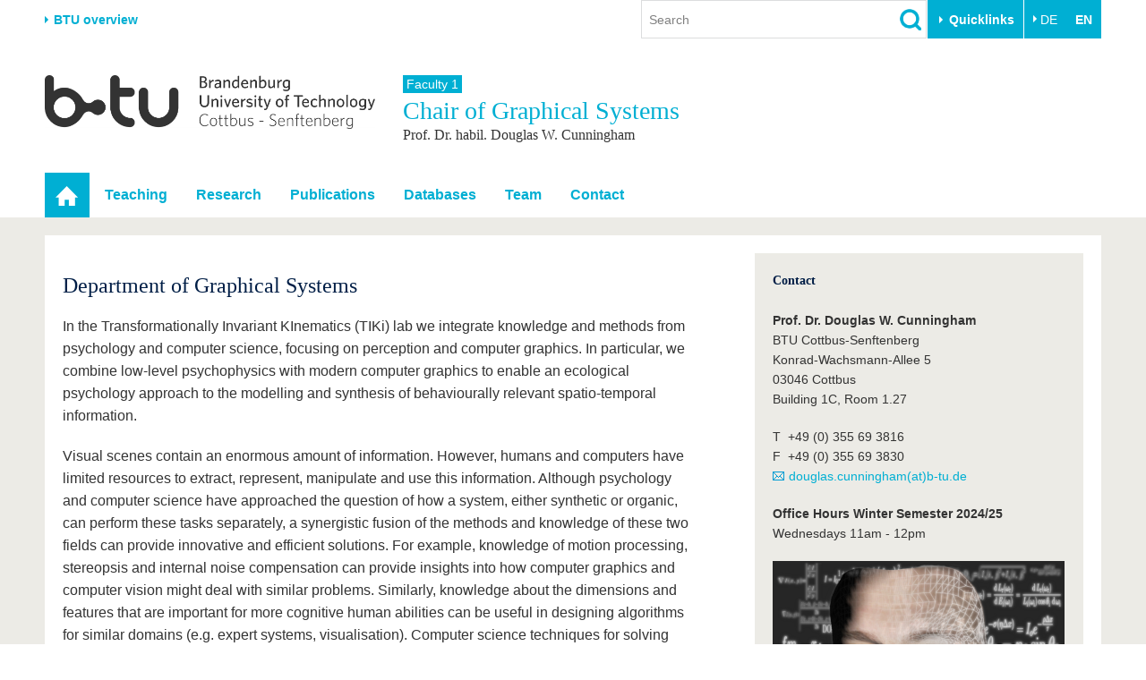

--- FILE ---
content_type: text/html; charset=utf-8
request_url: https://www.b-tu.de/en/fg-graphische-systeme/
body_size: 10283
content:
<!DOCTYPE html>
<html lang="en-GB">
<head>

<meta charset="utf-8">
<!-- 
	This website is powered by TYPO3 - inspiring people to share!
	TYPO3 is a free open source Content Management Framework initially created by Kasper Skaarhoj and licensed under GNU/GPL.
	TYPO3 is copyright 1998-2026 of Kasper Skaarhoj. Extensions are copyright of their respective owners.
	Information and contribution at https://typo3.org/
-->



<title>Graphic Systems - BTU Cottbus-Senftenberg</title>
<meta http-equiv="x-ua-compatible" content="IE=edge,chrome=1" />
<meta name="generator" content="TYPO3 CMS" />
<meta name="viewport" content="width=device-width,initial-scale=1.0" />
<meta name="referrer" content="unsafe-url" />
<meta name="robots" content="index, follow, noarchive" />
<meta property="og:title" content="Graphic Systems" />
<meta name="twitter:card" content="summary" />


<link rel="stylesheet" href="/typo3conf/ext/media2click/Resources/Public/Css/media2click.css?1724156985" media="all">
<link rel="stylesheet" href="/typo3conf/ext/btu_template/Resources/Public/Css/app.min.css?1732785434" media="all">
<link rel="stylesheet" href="/typo3conf/ext/session_popup/Resources/Public/Css/session_popup.css?1687494508" media="all">
<link rel="stylesheet" href="/typo3conf/ext/maps2/Resources/Public/Css/Leaflet/Leaflet.css?1724156988" media="all">






<link rel="canonical" href="https://www.b-tu.de/en/fg-graphische-systeme"/>

<link rel="alternate" hreflang="de-DE.UTF-8" href="https://www.b-tu.de/fg-graphische-systeme"/>
<link rel="alternate" hreflang="en-GB" href="https://www.b-tu.de/en/fg-graphische-systeme"/>
<link rel="alternate" hreflang="pl-pl" href="https://www.b-tu.de/pl/fg-graphische-systeme"/>
<link rel="alternate" hreflang="es-es" href="https://www.b-tu.de/es/fg-graphische-systeme"/>
<link rel="alternate" hreflang="x-default" href="https://www.b-tu.de/fg-graphische-systeme"/>
</head>
<body id="p6140" class="page-6140 pagelevel-0 language-1 backendlayout-special_portal_homepage layout-default">
<div class="page-wrapper">
    <div class="off-canvas-wrapper">

        <aside class="off-canvas position-right is-closed" id="offCanvasMain" data-off-canvas data-transition="overlap">
            <div class="clearfix">
                
                    


    <nav><ul class="lang-menu inline-list"><li><a href="/fg-graphische-systeme" hreflang="de-DE.UTF-8" title="Deutsch">
                                        DE
                                    </a></li><li><strong>EN</strong></li></ul></nav>




                
                <button class="close-button" aria-label="Close menu" type="button" data-close>
                    <span aria-hidden="true">&times;</span>
                </button>
            </div>

            <div id="offcanvas-navigation"></div>

           
            <div class="tx_solr">
	
	<div class="tx-solr-searchbox">
		<div class="tx-solr-search-form">
			<form method="get" id="tx-solr-search-form-offcanvas" action="/en/search" data-suggest="/en/search?type=7384" data-suggest-header="Top Results" accept-charset="utf-8">
				<input type="hidden" name="L" value="1" />
				<input type="hidden" name="id" value="2111" />

				<input type="text" class="tx-solr-q js-solr-q tx-solr-suggest form-control" name="tx_solr[q]" value="" placeholder="Search" />
				<input type="image" src="/typo3conf/ext/btu_template/Resources/Public/Images/icons/lupe.png" class="tx-solr-submit" alt="Search">
			</form>
		</div>
	</div>

</div>


            
                


        <h3 class="quicklinks-heading">Target groups</h3><ul class="quicklinks"><li><a href="/en/study/before-studying/offers-for-schoolchildren" title="Schools &amp; Teachers
">
                    Schools &amp; Teachers
                    </a></li><li><a href="/en/international/from-abroad-to-btu/degree-seeking-students" title="We provide answers to the questions, “Why should I study at the BTU?” and “How do I apply?”
">
                    Prospective International Students
                    </a></li><li><a href="https://www.b-tu.de/en/study#c406977" title="All the important information about everyday life at the BTU. From advice and help services to IT support and career questions.
">
                    Students
                    </a></li><li><a href="/en/study/after-graduation/alumni" title="Former students (Alumni)
">
                    Former students (Alumni)
                    </a></li><li><a href="/en/university/career-commitment/endow-fund" title="Endow &amp; Fund
">
                    Endow &amp; Fund
                    </a></li><li><a href="/en/university/the-btu/communication-marketing/media-service-pr" title="Media Service - Press
">
                    Media Service - Press
                    </a></li></ul><h3 class="quicklinks-heading">Quicklinks</h3><ul class="quicklinks"><li><a href="/en/universitaet/karriere-engagement/career" title="Job vacancies
">
                    Job vacancies
                    </a></li><li><a href="/en/study/during-studies/study-organization/quicklinks/course-catalogue" title="Course Catalogues
">
                    Course Catalogues
                    </a></li><li><a href="/en/multimediazentrum/etools/learning-platform-moodle" title="eLearning
">
                    eLearning
                    </a></li><li><a href="/en/bibliothek" title="Library
">
                    Library
                    </a></li><li><a href="/en/it-services" title="List of IT and Media Services from the University
">
                    IT-Services
                    </a></li><li><a href="/en/contact" title="Campus maps
">
                    Campus maps
                    </a></li><li><a href="" title="Dining Hall Menus
">
                    Dining Hall Menus
                    </a></li><li><a href="https://www.b-tu.de/webmail" title="Webmail
">
                    Webmail
                    </a></li></ul>
    






            

        </aside>

        <div class="off-canvas-content" data-off-canvas-content>
            

    
<header class="page-header">

    
            <div class="row column flex-container align-middle">
                <div class="hide-for-print show-for-medium">
                    <a href="#" onclick="return false;" class="portal-stage-toggle">BTU overview</a>
                </div>
                <div class="hide-for-print show-for-large flex-child-grow">
                    <div class="page-header-controls">
    
        <div class="searchbox-wrapper hide-for-print">
            <div class="tx_solr">
	
	<div class="tx-solr-searchbox">
		

	<div class="tx-solr-search-form">
		<form method="get" id="tx-solr-search-form-pi-results" action="/en/search" data-suggest="/en/search?type=7384" data-suggest-header="Top Results" accept-charset="utf-8">
			<input type="hidden" name="L" value="1" />
			<input type="hidden" name="id" value="2111" />

			<input type="text" class="tx-solr-q js-solr-q tx-solr-suggest form-control" name="tx_solr[q]" value="" placeholder="Search" />
			<input type="image" src="/typo3conf/ext/btu_template/Resources/Public/Images/icons/lupe.png" class="tx-solr-submit" alt="Search">
		</form>
	</div>


	</div>

</div>

        </div>
    
    
        <div class="quicklinks-wrapper hide-for-print">
            


        <button class="btu-dropdown-trigger trigger" type="button" data-toggle="page-quicklinks" data-options="is_hover:true">
                Quicklinks
            </button><div class="page-quicklinks" id="page-quicklinks" data-dropdown data-hover="true" data-hover-pane="true"><div class="row collapse"><div class="column small-6"><ul class="quicklinks"><li><a href="/en/study/before-studying/offers-for-schoolchildren" title="Schools &amp; Teachers
">
                    Schools &amp; Teachers
                    </a></li><li><a href="/en/international/from-abroad-to-btu/degree-seeking-students" title="We provide answers to the questions, “Why should I study at the BTU?” and “How do I apply?”
">
                    Prospective International Students
                    </a></li><li><a href="https://www.b-tu.de/en/study#c406977" title="All the important information about everyday life at the BTU. From advice and help services to IT support and career questions.
">
                    Students
                    </a></li><li><a href="/en/study/after-graduation/alumni" title="Former students (Alumni)
">
                    Former students (Alumni)
                    </a></li><li><a href="/en/university/career-commitment/endow-fund" title="Endow &amp; Fund
">
                    Endow &amp; Fund
                    </a></li><li><a href="/en/university/the-btu/communication-marketing/media-service-pr" title="Media Service - Press
">
                    Media Service - Press
                    </a></li></ul></div><div class="column small-6"><ul class="quicklinks"><li><a href="/en/universitaet/karriere-engagement/career" title="Job vacancies
">
                    Job vacancies
                    </a></li><li><a href="/en/study/during-studies/study-organization/quicklinks/course-catalogue" title="Course Catalogues
">
                    Course Catalogues
                    </a></li><li><a href="/en/multimediazentrum/etools/learning-platform-moodle" title="eLearning
">
                    eLearning
                    </a></li><li><a href="/en/bibliothek" title="Library
">
                    Library
                    </a></li><li><a href="/en/it-services" title="List of IT and Media Services from the University
">
                    IT-Services
                    </a></li><li><a href="/en/contact" title="Campus maps
">
                    Campus maps
                    </a></li><li><a href="" title="Dining Hall Menus
">
                    Dining Hall Menus
                    </a></li><li><a href="https://www.b-tu.de/webmail" title="Webmail
">
                    Webmail
                    </a></li></ul></div></div></div>
    






        </div>
    
    
        


    <nav><ul class="lang-menu inline-list"><li><a href="/fg-graphische-systeme" hreflang="de-DE.UTF-8" title="Deutsch">
                                        DE
                                    </a></li><li><strong>EN</strong></li></ul></nav>




    
</div>

                </div>
            </div>

            <div class="hide-for-print">
                <div class="portal-panel-wrapper" style="display: none;">
                    <div class="column row">
                        


    
    <div class="portal-panel"><div class="row"><div class="medium-6 columns"><a class="home" href="/en/">
                        Homepage
                    </a></div><div class="medium-6 columns"><a href="#" onclick="return false;" class="portal-stage-close float-right">
                    Close
                </a></div></div><nav><ul id="portalroot-nav"><li class="column"><a href="/en/university" class="portalnav-link"
                            title="The BTU at a glance. Fast access to the most important areas of the university.
"
                            rel="nofollow">University</a><ul><li class="nav-item"><a href="/en/university#c356228">The BTU</a></li><li class="nav-item"><a href="/en/university#c356229">Structure</a></li><li class="nav-item"><a href="/en/university#c356230">Career &amp; Commitment</a></li><li class="nav-item"><a href="/en/university#c356231">Partnerships &amp; structural change</a></li></ul></li><li class="column"><a href="/en/research" class="portalnav-link"
                            title="The BTU Cottbus-Senftenberg is a research-driven university with strong basic research and application orientation. The research areas offered by the BTU Cottbus-Senftenberg focus on Smart Regions and Heritage, Energy Efficiency and Sustainability, Biotechnology for Environment and Health, Cognitive and Dependable Cyber-Physical Systems.
"
                            rel="nofollow">Research</a><ul><li class="nav-item"><a href="/en/research#c323172">Current research</a></li><li class="nav-item"><a href="/en/research#c323185">Research Profile</a></li><li class="nav-item"><a href="/en/research#c313124">Research Support</a></li><li class="nav-item"><a href="/en/research#c323574">Young Academics</a></li></ul></li><li class="column"><a href="/en/study" class="portalnav-link"
                            title="Study
"
                            rel="nofollow">Study</a><ul><li><a href="/en/study/study-program" 
                                                title="We offer a well-coordinated mix of Bachelor&#039;s, Master&#039;s and PhD courses as well as our co-op study programme
"
                                                rel="nofollow">Study program</a></li><li><a href="https://www.b-tu.de/en/study#c406974" 
                                                title="Before studying
"
                                                rel="nofollow">Before studying</a></li><li><a href="https://www.b-tu.de/en/study#c406977" 
                                                title="During studies
"
                                                rel="nofollow">During studies</a></li><li><a href="/en/study/after-graduation" 
                                                title="After the studies, there are many ways to go. Maybe even add a doctorate or start directly into professional life. In any case, our graduates remain networked via the Alumni Relations Office
"
                                                rel="nofollow">After Graduation</a></li></ul></li><li class="column"><a href="/en/international" class="portalnav-link"
                            title="International
"
                            rel="nofollow">International</a><ul><li><a href="https://www.b-tu.de/en/international#c386701" 
                                                title="International Profile
"
                                                rel="nofollow">International Profile</a></li><li><a href="https://www.b-tu.de/en/international#c386702" 
                                                title="From abroad to BTU
"
                                                rel="nofollow">From abroad to BTU</a></li><li><a href="https://www.b-tu.de/en/international#c386703" 
                                                title="Going abroad with BTU
"
                                                rel="nofollow">Going abroad with BTU</a></li><li><a href="https://www.b-tu.de/en/international#c386704" 
                                                title="International Students
"
                                                rel="nofollow">International Students</a></li><li><a href="https://www.b-tu.de/en/international#c382512" 
                                                title="News
"
                                                rel="nofollow">News</a></li><li><a href="/en/international/contacts" 
                                                title="Zuständigkeitsbereiche des Akademischen Auslandsamtes, des Büros für Internationale Studiengänge (BIS), des Leonardobüros und des Sprachenzentrums
"
                                                rel="nofollow">Contacts</a></li></ul></li><li class="column"><a href="/en/continuing-education" class="portalnav-link"
                            title="Continuing Education
"
                            rel="nofollow">Continuing Education</a></li><li class="column"><a href="/en/transfer" class="portalnav-link"
                            title="Science and society closely linked. An overview of the BTU&#039;s transfer offers.
"
                            rel="nofollow">Transfer</a><ul><li class="nav-item"><a href="/en/transfer#c275827">Academic professionals</a></li><li class="nav-item"><a href="/en/transfer#c275829">Business and research collaborations</a></li><li class="nav-item"><a href="/en/transfer#c275828">Founding at the BTU</a></li><li class="nav-item"><a href="/en/transfer#c275835">Innovative transfer projects</a></li><li class="nav-item"><a href="/en/transfer#c275830">Get to know us</a></li></ul></li><li class="column"><a href="/en/university-life" class="portalnav-link"
                            title="University life
"
                            rel="nofollow">University life</a><ul><li><a href="https://www.b-tu.de/en/university-life#c323554" 
                                                title="Our values
"
                                                rel="nofollow">Our values</a></li><li><a href="https://www.b-tu.de/en/university-life#c323556" 
                                                title="Family &amp; Dual Career
"
                                                rel="nofollow">Family &amp; Dual Career</a></li><li><a href="https://www.b-tu.de/en/university-life#c342280" 
                                                title="Sport &amp; Health
"
                                                rel="nofollow">Sport &amp; Health</a></li><li><a href="https://www.b-tu.de/en/university-life#c323555" 
                                                title="Experience BTU &amp; Region
"
                                                rel="nofollow">Experience BTU &amp; Region</a></li></ul></li></ul></nav></div>






                    </div>
                </div>
            </div>

        

    <div class="row">
        
            <div class="small-8 large-4 columns">
                <a href="/en/" title="Zur Startseite"><img src="/typo3conf/ext/btu_template/Resources/Public/Images/logo/BTULogo_englisch_grau_2x.png" width="720" height="117"  class="logo"  alt="Logo der BTU Cottbus-Senftenberg" ></a>
            </div>
        

        <div class="hide-for-print hide-for-large">
            <div class="small-4 large-8 columns float-right">
                <div class="offcanvas-toggle">
    <button type="button" class="hamburger" data-toggle="offCanvasMain"><span>&nbsp;</span></button>
</div>


            </div>
        </div>
        
            <div class="medium-12 large-8 columns">
                <div class="portal-header">
                    
                        
                                
                                        <a class="parent-title" href="/en/fakultaet1">
                                            Faculty 1
                                        </a>
                                    
                            
                    
                    
                        <div class="title h1">
                            Chair of 
                            Graphical Systems
                            
                                <small class="subtitle">Prof. Dr. habil. Douglas W. Cunningham</small>
                            
                        </div>
                    
                </div>
            </div>
        
    </div>
</header>


    <div class="topbar-background hide-for-print show-for-large"><div class="column row"><nav class="top-bar"><div class="top-bar-left"><ul class="dropdown menu" data-dropdown-menu data-hover-delay="0" data-closing-time="0"><li class="nav-item nav-item--current" role="none"><a href="/en/fg-graphische-systeme" id="nav-item-6140" class="nav-link" title="Homepage" role="menuitem"><span class="link-text">Homepage</span></a></li><li class="nav-item has-submenu"><a href="" id="nav-item-6145" class="nav-link" title="Teaching
">Teaching</a><ul class="submenu menu vertical is-dropdown-submenu" aria-labelledby="nav-item-6145"><li class="nav-item"><a href=""  title="Semester overview
">Semester overview</a></li><li class="nav-item"><a href="/en/graphic-systems/teaching/courses"  title="Courses
">Courses</a></li><li class="nav-item"><a href="/en/fg-graphische-systeme/teaching/student-projects"  title="Student Projects
">Student Projects</a></li></ul></li><li class="nav-item has-submenu"><a href="/en/graphic-systems/research/research-focus" id="nav-item-6144" class="nav-link" title="Research
">Research</a><ul class="submenu menu vertical is-dropdown-submenu" aria-labelledby="nav-item-6144"><li class="nav-item"><a href="/en/graphic-systems/research/research-focus"  title="Research Focus
">Research Focus</a></li><li class="nav-item"><a href="/en/graphic-systems/research/projects/past-projects"  title="Projects
">Projects</a></li></ul></li><li class="nav-item has-submenu"><a href="/en/graphic-systems/publications/ubico" id="nav-item-6143" class="nav-link" title="Publications
">Publications</a><ul class="submenu menu vertical is-dropdown-submenu" aria-labelledby="nav-item-6143"><li class="nav-item"><a href="/en/graphic-systems/publications/ubico"  title="UBICO
">UBICO</a></li></ul></li><li class="nav-item has-submenu"><a href="/en/graphic-systems/databases/the-small-mpi-facial-expression-database" id="nav-item-21042" class="nav-link" title="Databases
">Databases</a><ul class="submenu menu vertical is-dropdown-submenu" aria-labelledby="nav-item-21042"><li class="nav-item"><a href="/en/graphic-systems/databases/the-small-mpi-facial-expression-database"  title="The small MPI Facial Expression Database
">The small MPI Facial Expression Database</a></li><li class="nav-item"><a href="/en/graphic-systems/databases/the-large-mpi-facial-expression-database"  title="The large MPI Facial Expression Database
">The large MPI Facial Expression Database</a></li><li class="nav-item"><a href="/en/fg-graphische-systeme/databases/the-cardiff-conversations-database"  title="The Cardiff Conversations Database
">The Cardiff Conversations Database</a></li></ul></li><li class="nav-item has-submenu"><a href="/en/fg-graphische-systeme/team/professor" id="nav-item-6141" class="nav-link" title="Team
">Team</a><ul class="submenu menu vertical is-dropdown-submenu" aria-labelledby="nav-item-6141"><li class="nav-item"><a href="/en/fg-graphische-systeme/team/professor"  title="Professor
">Professor</a></li><li class="nav-item"><a href="/en/fg-graphische-systeme/team/staff"  title="Staff
">Staff</a></li><li class="nav-item"><a href="/en/fg-graphische-systeme/team/former-staff"  title="Former Staff
">Former Staff</a></li></ul></li><li class="nav-item"><a href="/en/fg-graphische-systeme/contact" id="nav-item-6177" class="nav-link" title="Contact
">Contact</a></li></ul></div></nav></div></div>





            

    


            
    <div class="page-content-wrapper">
        <div class="column row">
            <div class="page-content">
                <div class="column row">
                    
                </div>
                <div class="row">
                    <div class="medium-8 columns">
                        <div class="user-content"><!--TYPO3SEARCH_begin-->
<div id="c366220" class="frame frame-default frame-type-header frame-layout-0 frame-background-none  frame-space-before-none frame-space-after-none"><div class="row column"><div class="frame-container"><div class="frame-inner"><span id="c366221"></span><header><h2>
			Department of Graphical Systems
			
		</h2></header></div></div></div></div>


<div id="c39925" class="frame frame-default frame-type-textmedia frame-layout-0 frame-background-none  frame-space-before-none frame-space-after-none"><div class="row column"><div class="frame-container"><div class="frame-inner"><span id="c84588"></span><div class="ce-textpic ce-center ce-above"><div class="ce-bodytext"><p>In the Transformationally Invariant KInematics (TIKi) lab we integrate knowledge and methods from psychology and computer science, focusing on perception and computer graphics. In particular, we combine low-level psychophysics with modern computer graphics to enable an ecological psychology approach to the modelling and synthesis of behaviourally relevant spatio-temporal information.</p><p>Visual scenes contain an enormous amount of information. However, humans and computers have limited resources to extract, represent, manipulate and use this information. Although psychology and computer science have approached the question of how a system, either synthetic or organic, can perform these tasks separately, a synergistic fusion of the methods and knowledge of these two fields can provide innovative and efficient solutions. For example, knowledge of motion processing, stereopsis and internal noise compensation can provide insights into how computer graphics and computer vision might deal with similar problems. Similarly, knowledge about the dimensions and features that are important for more cognitive human abilities can be useful in designing algorithms for similar domains (e.g. expert systems, visualisation). Computer science techniques for solving these problems can be used as potential models for human mechanisms.</p></div></div></div></div></div></div>

<!--TYPO3SEARCH_end--></div>
                    </div>
                    <div class="medium-4 columns">
                        <aside class="marginal">
                            <div class="user-content">
<div id="c39927" class="frame frame-default frame-type-textmedia frame-layout-0 frame-background-none  frame-space-before-none frame-space-after-none"><div class="row column"><div class="frame-container"><div class="frame-inner"><span id="c84589"></span><header><h2>
			Contact
			
		</h2></header><div class="ce-textpic ce-center ce-above"><div class="ce-bodytext"><p><strong>Prof. Dr. Douglas W. Cunningham</strong><br> BTU Cottbus-Senftenberg<br> Konrad-Wachsmann-Allee 5<br> 03046 Cottbus<br> Building 1C, Room 1.27</p><p>T&nbsp; +49 (0) 355 69 3816<br> F&nbsp; +49 (0) 355 69 3830<br><a href="#" data-mailto-token="jxfiql7alrdixp+zrkkfkdexjXy:qr+ab" data-mailto-vector="-3">douglas.cunningham(at)b-tu.de</a></p><p><strong>Office Hours Winter Semester 2024/25</strong><br> Wednesdays 11am - 12pm</p></div></div></div></div></div></div>


<div id="c39926" class="frame frame-default frame-type-textmedia frame-layout-0 frame-background-none  frame-space-before-none frame-space-after-none"><div class="row column"><div class="frame-container"><div class="frame-inner"><span id="c84587"></span><div class="ce-textpic ce-center ce-above"><div class="ce-gallery" data-ce-columns="1" data-ce-images="1"><div class="ce-outer"><div class="ce-inner"><div class="row"><div class="column end small-12"><figure class="image"><img class="video-embed-item" title="Chair: Graphical Systems Logo" alt="Chair: Graphic Systems Logo" src="/fileadmin/_processed_/e/5/csm_LGS_logo_8db5d3c285.png" width="500" height="403" /><figcaption class="image-caption">
                Chair: Graphical Systems Logo
            </figcaption></figure></div></div></div></div></div></div></div></div></div></div>

</div>
                        </aside>
                    </div>
                </div>
                <div class="column row">
                    
                </div>
            </div>
        </div>
    </div>

            <footer class="page-footer">
    <div class="row clearfix hide-for-print">

        <div class="footer-logo-wrapper show-for-medium">
            <a href="/en/" title="Zur Startseite"><img src="/typo3conf/ext/btu_template/Resources/Public/Images/logo/BTULogo_notext_grau.png" width="66" height="26"  class="logo"  alt="Logo der BTU Cottbus-Senftenberg, ohne Text" ></a>
        </div>
        <div class="footer-meta-nav-wrapper">
            

    <nav><ul class="meta-nav"><li><a href="/en/contact" title="Contact
">
                            Contact
                            </a></li><li><a href="/en/impressum" title="Legal Notice
">
                            Legal Notice
                            </a></li><li><a href="/en/privacy-policy" title="Privacy Policy
">
                            Privacy Policy
                            </a></li><li><a href="/en/accessibility" title="Accessibility
">
                            Accessibility
                            </a></li></ul></nav>



        </div>
        <div class="footer-social-nav-wrapper">
            <nav><ul class="social-nav"><li itemscope itemtype="http://schema.org/Organization"><link itemprop="url" href="https://www.b-tu.de" /><a href="https://www.facebook.com/btucs" title="Facebook" class="facebook-sw-29" itemprop="sameAs"><span class="hide">Facebook</span></a></li><li itemscope itemtype="http://schema.org/Organization"><link itemprop="url" href="https://www.b-tu.de" /><a href="https://www.instagram.com/btucs/" title="Instagram" class="instagram-sw-29" itemprop="sameAs"><span class="hide">Instagram</span></a></li><li itemscope itemtype="http://schema.org/Organization"><link itemprop="url" href="https://www.b-tu.de" /><a href="http://www.youtube.com/c/BTUCottbusSenftenberg" title="Youtube" class="youtube-sw-29" itemprop="sameAs"><span class="hide">Youtube</span></a></li><li itemscope itemtype="http://schema.org/Organization"><link itemprop="url" href="https://www.b-tu.de" /><a href="https://www.linkedin.com/school/btu-cottbus-senftenberg" title="LinkedIn" class="linkedin-sw-29" itemprop="sameAs"><span class="hide">LinkedIn</span></a></li></ul></nav>
        </div>

    </div>
    
        <div class="footer-date-author-wrapper">
            <div class="column row">
                

<div class="tx-btusysteme">
	

	
    
    <!-- <span class="lastmodified">
        Last Modified:
        <span class="lastmodified-date">
            16. October 2024
        </span>
    </span> -->

</div>



            </div>
        </div>
    

</footer>
        </div>

    </div>
</div>








<div id="cookieman-modal"
     data-cookieman-showonce="1"
     data-cookieman-settings="{&quot;groups&quot;:{&quot;mandatory&quot;:{&quot;preselected&quot;:true,&quot;disabled&quot;:true,&quot;trackingObjects&quot;:[&quot;CookieConsent&quot;,&quot;fe_typo_user&quot;]},&quot;statistic&quot;:{&quot;respectDnt&quot;:true,&quot;showDntMessage&quot;:true,&quot;trackingObjects&quot;:[&quot;Matomo&quot;]}},&quot;trackingObjects&quot;:{&quot;CookieConsent&quot;:{&quot;show&quot;:{&quot;CookieConsent&quot;:{&quot;duration&quot;:&quot;1&quot;,&quot;durationUnit&quot;:&quot;year&quot;,&quot;type&quot;:&quot;cookie_http+html&quot;,&quot;provider&quot;:&quot;Website&quot;}}},&quot;fe_typo_user&quot;:{&quot;show&quot;:{&quot;fe_typo_user&quot;:{&quot;duration&quot;:&quot;&quot;,&quot;durationUnit&quot;:&quot;session&quot;,&quot;type&quot;:&quot;cookie_http&quot;,&quot;provider&quot;:&quot;Website&quot;}}},&quot;Matomo&quot;:{&quot;inject&quot;:&quot;\u003Cscript\u003E\n  var _paq = window._paq || [];\n  _paq.push([&#039;trackPageView&#039;]);\n  _paq.push([&#039;trackVisibleContentImpressions&#039;]);\n  _paq.push([&#039;enableLinkTracking&#039;]);\n  (function() {\n    var u=\&quot;\/\/www.b-tu.de\/analytics\/\&quot;;\n    _paq.push([&#039;setTrackerUrl&#039;, u+&#039;matomo.php&#039;]);\n    _paq.push([&#039;setSiteId&#039;, &#039;1&#039;]);\n    var d=document, g=d.createElement(&#039;script&#039;), s=d.getElementsByTagName(&#039;script&#039;)[0];\n    g.type=&#039;text\/javascript&#039;; g.async=true; g.defer=true; g.src=u+&#039;matomo.js&#039;; s.parentNode.insertBefore(g,s);\n  })();\n\u003C\/script\u003E&quot;,&quot;show&quot;:{&quot;_pk_id&quot;:{&quot;duration&quot;:&quot;13&quot;,&quot;durationUnit&quot;:&quot;months&quot;,&quot;type&quot;:&quot;cookie_http+html&quot;,&quot;provider&quot;:&quot;Matomo&quot;,&quot;htmlCookieRemovalPattern&quot;:&quot;^_pk_id\\.\\d+\\.[a-fA-F0-9]+$&quot;},&quot;_pk_ref&quot;:{&quot;duration&quot;:&quot;6&quot;,&quot;durationUnit&quot;:&quot;months&quot;,&quot;type&quot;:&quot;cookie_http+html&quot;,&quot;provider&quot;:&quot;Matomo&quot;,&quot;htmlCookieRemovalPattern&quot;:&quot;^_pk_ref\\.\\d+\\.[a-fA-F0-9]+$&quot;},&quot;_pk_ses&quot;:{&quot;duration&quot;:&quot;30&quot;,&quot;durationUnit&quot;:&quot;minutes&quot;,&quot;type&quot;:&quot;cookie_http+html&quot;,&quot;provider&quot;:&quot;Matomo&quot;,&quot;htmlCookieRemovalPattern&quot;:&quot;^_pk_ses\\.\\d+\\.[a-fA-F0-9]+$&quot;}}}}}"
     class="reveal cookieman-modal" data-reveal tabindex="-1" role="dialog"><div class="show-for-small-only"><img src="/typo3conf/ext/btu_template/Resources/Public/Images/logo/BTULogo_englisch_grau_2x.png" width="720" height="117"  class="logo"  alt="Logo der BTU Cottbus-Senftenberg" ></div><h3 class="modal-header" id="cookieman-modal-title">
        About Cookies
    </h3><p>
        This website uses cookies. There are two types of cookies: The first type supports the basic functionality of our website. The second allows us to improve our content for you by saving and analyzing pseudonymised user data. Since this second type is technically not required to run the website, you can withdraw your consent to those cookies at any time. For more information please visit our pages on <a href="/en/privacy-policy"
    >data protection</a>.
    </p><button class="button clear padding-horizontal-0" type="button"
        data-toggle="cookieman-settings cookieman-save cookieman-accept-mandatory cookieman-accept-all">
        Settings
    </button><div id="cookieman-settings" class="hide" data-toggler=".hide"><form data-cookieman-form data-cookieman-dnt-enabled="&lt;p&gt;You already opted out of user behavior analysis via your browser&#039;s Do-not-track function. We accept this regardless of the settings chosen here. You can adjust this function via your browser&#039;s settings.&lt;/p&gt;"><div class="callout cookieman-group"><div class="clearfix"><div class="switch small float-right"><input type="checkbox" id="cookieman-group-switch-mandatory" class="switch-input"
                                disabled="disabled" checked="checked" name="mandatory"><label class="switch-paddle" for="cookieman-group-switch-mandatory"><span class="show-for-sr">[TODO]</span></label></div><h4 class="cookieman-group-title float-left">
                            Mandatory
                        </h4></div><p class="cookieman-group-description">
                        These cookies are needed for a smooth operation of our website.
                    </p></div><div class="callout cookieman-group"><div class="clearfix"><div class="switch small float-right"><input type="checkbox" id="cookieman-group-switch-statistic" class="switch-input"
                                  name="statistic"><label class="switch-paddle" for="cookieman-group-switch-statistic"><span class="show-for-sr">[TODO]</span></label></div><h4 class="cookieman-group-title float-left">
                            Statistic
                        </h4></div><div class="cookieman-dnt-notice" data-cookieman-dnt></div><p class="cookieman-group-description">
                        For statistical reasons, we use the platform Matomo to analyse the user flow with the help of website users‘ pseudonymised data. This allows us to optimize website content.
                    </p><div class="table-scroll"><table><thead><tr><th>Name</th><th>Purpose</th><th>Lifetime</th><th>Type</th><th>Provider</th></tr></thead><tbody><tr><td>
                _pk_id
            </td><td>
                Used to store a few details about the user such as the unique visitor ID.
            </td><td>
                13
                months
            </td><td>
                HTML
            </td><td>
                
                    Matomo
                
            </td></tr><tr><td>
                _pk_ref
            </td><td>
                Used to store the attribution information, the referrer initially used to visit the website.
            </td><td>
                6
                months
            </td><td>
                HTML
            </td><td>
                
                    Matomo
                
            </td></tr><tr><td>
                _pk_ses
            </td><td>
                Short lived cookie used to temporarily store data for the visit.
            </td><td>
                30
                minutes
            </td><td>
                HTML
            </td><td>
                
                    Matomo
                
            </td></tr></tbody></table></div></div></form></div><div class="button-group stacked-for-small float-right"><button class="button secondary" id="cookieman-accept-mandatory" data-toggler=".hide"
            data-cookieman-accept-mandatory data-cookieman-save>
            Accept mandatory Cookies
        </button><button class="button secondary" id="cookieman-accept-all" data-toggler=".hide" data-cookieman-accept-all
            data-cookieman-save>
            Accept all cookies
        </button><button class="button secondary hide" id="cookieman-save" data-toggler=".hide" data-cookieman-save>
            Save settings
        </button></div><button class="close-button show-for-small-only" data-cookieman-close aria-label="Close Accessible Modal" type="button"><span aria-hidden="true">&times;</span></button></div>
<script>
/*<![CDATA[*/
var TYPO3 = Object.assign(TYPO3 || {}, Object.fromEntries(Object.entries({"settings":{"TS":{"m2cCookieLifetime":"7"}}}).filter((entry) => !['__proto__', 'prototype', 'constructor'].includes(entry[0]))));
/*]]>*/
</script>


<script src="/typo3temp/assets/compressed/merged-fa46a0aa7769948e3c720011f96ddb77.js?1733130143"></script>
<script src="/typo3temp/assets/compressed/merged-deb45a3ee282cd3b449e733d97c20e6d.js?1733130143"></script>
<script src="/typo3conf/ext/powermail/Resources/Public/JavaScript/Powermail/Form.min.js?1732004916" defer="defer"></script>
<script async="async" src="/typo3/sysext/frontend/Resources/Public/JavaScript/default_frontend.js?1747732712"></script>
<script>
/*<![CDATA[*/
/*TS_inlineFooter*/
Foundation.addToJquery($); $(document).foundation();
			/* decrypt helper function */
		function decryptCharcode(n,start,end,offset) {
			n = n + offset;
			if (offset > 0 && n > end) {
				n = start + (n - end - 1);
			} else if (offset < 0 && n < start) {
				n = end - (start - n - 1);
			}
			return String.fromCharCode(n);
		}
			/* decrypt string */
		function decryptString(enc,offset) {
			var dec = "";
			var len = enc.length;
			for(var i=0; i < len; i++) {
				var n = enc.charCodeAt(i);
				if (n >= 0x2B && n <= 0x3A) {
					dec += decryptCharcode(n,0x2B,0x3A,offset);	/* 0-9 . , - + / : */
				} else if (n >= 0x40 && n <= 0x5A) {
					dec += decryptCharcode(n,0x40,0x5A,offset);	/* A-Z @ */
				} else if (n >= 0x61 && n <= 0x7A) {
					dec += decryptCharcode(n,0x61,0x7A,offset);	/* a-z */
				} else {
					dec += enc.charAt(i);
				}
			}
			return dec;
		}
			/* decrypt spam-protected emails */
		function linkTo_UnCryptMailto(s) {
			location.href = decryptString(s,3);
		}
        jQuery('.t3colorbox').colorbox({opacity:false, fixed: true, transition:"none", onOpen: function(){
            $("#colorbox").css({"opacity": 0});
            $("#colorbox").animate({"opacity": 1})
            $("#cboxOverlay").animate({"opacity": .9});
            $("#cboxWrapper").on("click", function(e) {
                if(e.target != this) return;
                $.colorbox.close();
            });
        },current:"{current}{total}",previous:"",next:"",close:"",slideshowStart:"",slideshowStop:"",slideshowAuto:false,maxWidth:"95%",maxHeight:"95%",rel:"t3colorbox",});
        $(document).ready( function() {
            $(document).on('click', 'a[rel="popup"]', function(event) {
                event.preventDefault();
                window.open( $(this).attr('href'), $(this).attr('title'), "toolbar=no, width=650, height=450");
            });
        });
			if (document.getElementsByClassName('math-tex').length > 0) {
				const loadMathJax = (callback) => {
					const existingScript = document.getElementById('MathJax-script');

					if (!existingScript) {
						const script = document.createElement('script');script.src = 'https://www.b-tu.de/typo3conf/ext/btu_formula/Resources/Public/Vendor/MathJax-2.7.7/MathJax.js?config=TeX-MML-AM_CHTML';						script.id = 'MathJax-script';
						script.async = true;
						document.body.appendChild(script);

						script.onload = () => {
							if (callback) callback();
						};
					}

					if (existingScript && callback) callback();
				};
				loadMathJax();
			}

/*]]>*/
</script>
<script>
        var ll_show_more = 'BTU overview';
        var ll_show_less = 'Close BTU overview';

        $(document).ready(

            function($) {

                //Menu animation
                $(".portal-panel-wrapper").css({
                    display : "none"
                }); //Fix Opera
                $(".portal-stage-toggle").click(
                    function() {
                        $(this).data("clicked",
                            !$(this).data("clicked"));

                        if ($(this).data("clicked")) {
                            $(".portal-stage-toggle").addClass("clicked").text(
                                ll_show_less);
                            $(".portal-panel-wrapper").removeClass("hide")
                                .slideDown("slow");
                        } else {
                            $(".portal-stage-toggle").removeClass("clicked")
                                .text(ll_show_more);
                            $(".portal-panel-wrapper").slideUp("slow", function() {
                                $(this).addClass("hide");
                            });
                        }
                    });
                $(".portal-stage-close").click(
                    function() {
                        $(".portal-stage-toggle").data("clicked",
                            !$(".portal-stage-toggle").data("clicked"));

                        $(".portal-stage-toggle").removeClass("clicked").text(
                            ll_show_more);
                        $(".portal-panel-wrapper").slideUp("slow", function() {
                            $(this).addClass("hide");
                        });

                    });

            });
    </script>
<script>
    function initOffcanvasNavigation(){
        var ocNav = document.getElementById('offcanvas-navigation');
        if (ocNav.innerHTML.length === 0) {
            var url = window.location.href;
            if (url.indexOf('#') > -1){
                url = url.slice(0, url.indexOf('#'));
            }
            if (url.indexOf('?') > -1){
                url += '&type=1631801721'
            }else{
                url += '?type=1631801721'
            }

            var r = new XMLHttpRequest();
            r.open('GET', url, true);
            r.responseType = 'document';
            r.onload = function () {
                if (r.readyState !== 4 || r.status !== 200) return;
                // also handle error statuses

                // now, r.response is a document:

                const doc = r.response;

                ocNav.innerHTML = doc.body.innerHTML;

            };
            r.send();
        }
    }
</script>
<noscript><p><img src="//www.b-tu.de/analytics/matomo.php?idsite=1&amp;rec=1" style="border:0;" alt="" /></p></noscript>
</body>
</html>

--- FILE ---
content_type: text/css; charset=utf-8
request_url: https://www.b-tu.de/typo3conf/ext/session_popup/Resources/Public/Css/session_popup.css?1687494508
body_size: 1
content:
#session_popup {
    position: fixed;
    display: flex;
    align-items: center;
    justify-content: center;
    left: 0;
    top: 0;
    width: 100%;
    height: 100%;
    z-index: 9999;
    background-color: rgba(0,0,0,0.8);
    cursor: -webkit-zoom-out;
    cursor: -moz-zoom-out;
}

#session_popup_content {cursor: default; padding: 0 20px; max-width: 90%;}
#session_popup_content > a {cursor: pointer !important; text-decoration: none; color: inherit;}

#session_popup_inner img {height: auto; max-width: 100%;}

#session_popup_close {text-align: right;}
#session_popup_close span {cursor: pointer; color: #fff; font-size: 20px;}

.tx_sessionpopup .typo3-messages {position: relative; z-index: 20000;}